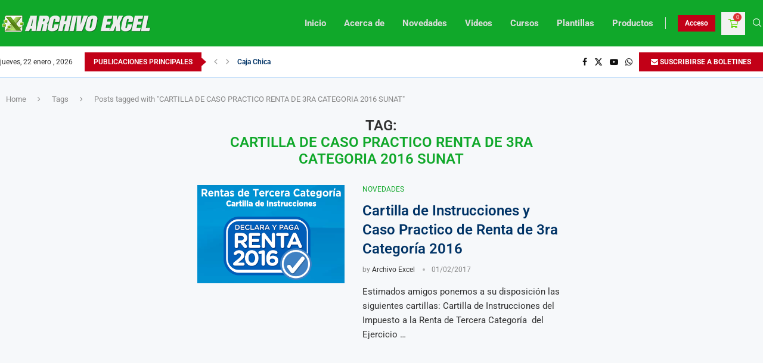

--- FILE ---
content_type: text/html; charset=utf-8
request_url: https://www.google.com/recaptcha/api2/aframe
body_size: -107
content:
<!DOCTYPE HTML><html><head><meta http-equiv="content-type" content="text/html; charset=UTF-8"></head><body><script nonce="A_8edCc1Rwf0hKhdXDcX1A">/** Anti-fraud and anti-abuse applications only. See google.com/recaptcha */ try{var clients={'sodar':'https://pagead2.googlesyndication.com/pagead/sodar?'};window.addEventListener("message",function(a){try{if(a.source===window.parent){var b=JSON.parse(a.data);var c=clients[b['id']];if(c){var d=document.createElement('img');d.src=c+b['params']+'&rc='+(localStorage.getItem("rc::a")?sessionStorage.getItem("rc::b"):"");window.document.body.appendChild(d);sessionStorage.setItem("rc::e",parseInt(sessionStorage.getItem("rc::e")||0)+1);localStorage.setItem("rc::h",'1769102370061');}}}catch(b){}});window.parent.postMessage("_grecaptcha_ready", "*");}catch(b){}</script></body></html>